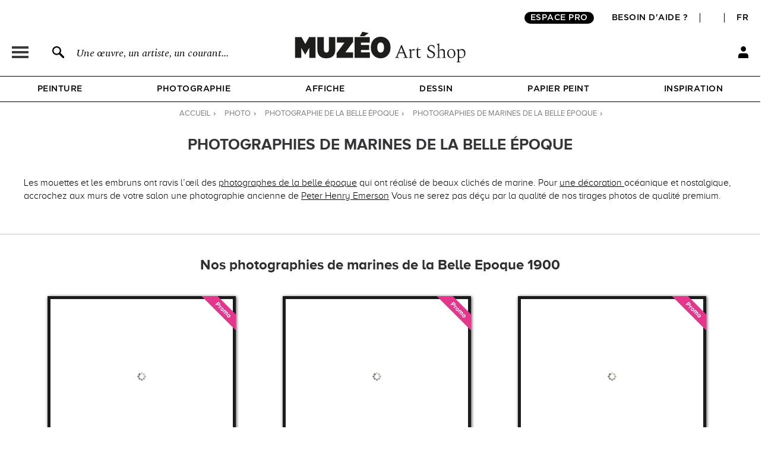

--- FILE ---
content_type: image/svg+xml
request_url: https://fr.muzeo.com/sites/all/themes/muzeo/images/header_2/logo_small.svg
body_size: -118
content:
<?xml version="1.0" encoding="utf-8"?>
<!-- Generator: Adobe Illustrator 27.0.0, SVG Export Plug-In . SVG Version: 6.00 Build 0)  -->
<svg version="1.1" id="Calque_1" xmlns="http://www.w3.org/2000/svg" xmlns:xlink="http://www.w3.org/1999/xlink" x="0px" y="0px"
	 viewBox="0 0 100.6 28.7" style="enable-background:new 0 0 100.6 28.7;" xml:space="preserve">
<style type="text/css">
	.st0{enable-background:new    ;}
	.st1{fill:#1D1D1B;}
</style>
<g class="st0">
	<path class="st1" d="M0.7,6.2h6.8l3.9,7.1l3.9-7.1H22v21.6h-6.6V17.3l-4.1,7.1h-0.1l-4.1-7.1v10.5H0.7V6.2z"/>
	<path class="st1" d="M23.9,19.1V6.2h6.7v12.9c0,2.2,1.1,3.1,2.6,3.1s2.6-0.9,2.6-3v-13h6.7V19c0,6.6-3.8,9.2-9.4,9.2
		C27.6,28.2,23.9,25.5,23.9,19.1z"/>
	<path class="st1" d="M43.9,22.9l8.1-11h-7.9V6.2h16.9v4.9l-8.1,11h8.1v5.7H43.9V22.9z"/>
</g>
<g class="st0">
	<path class="st1" d="M62.5,6.2h15.8v5.7h-9.2v2.5h8.5v5.2h-8.5v2.6h9.4v5.7h-16V6.2z M70.6,0.6L77.2,2l-4.5,3.2H68L70.6,0.6z"/>
</g>
<g class="st0">
	<path class="st1" d="M79.4,17.3v-0.6c0-6.5,4.3-11,10.2-11c5.9,0,10.2,4.5,10.2,10.9v0.6c0,6.5-4.3,11-10.3,11S79.4,23.8,79.4,17.3
		z M93.1,17.2v-0.5c0-3.2-1.4-5.1-3.5-5.1c-2.1,0-3.5,1.8-3.5,5.1v0.5c0,3.2,1.4,5.1,3.5,5.1C91.8,22.3,93.1,20.4,93.1,17.2z"/>
</g>
</svg>


--- FILE ---
content_type: application/javascript
request_url: https://fr.muzeo.com/sites/all/themes/muzeo/js/noty/js/noty/themes/default.js?t8yosu
body_size: 4000
content:
;(function($) {

	$.noty.themes.defaultTheme = {
		name: 'defaultTheme',
		helpers: {
			borderFix: function() {
				if (this.options.dismissQueue) {
					var selector = this.options.layout.container.selector + ' ' + this.options.layout.parent.selector;
					switch (this.options.layout.name) {
						case 'top':
							$(selector).css({borderRadius: '0px 0px 0px 0px'});
							$(selector).last().css({borderRadius: '0px 0px 5px 5px'}); break;
						case 'topCenter': case 'topLeft': case 'topRight':
						case 'bottomCenter': case 'bottomLeft': case 'bottomRight':
						case 'center': case 'centerLeft': case 'centerRight': case 'inline':
							$(selector).css({borderRadius: '0px 0px 0px 0px'});
							$(selector).first().css({'border-top-left-radius': '5px', 'border-top-right-radius': '5px'});
							$(selector).last().css({'border-bottom-left-radius': '5px', 'border-bottom-right-radius': '5px'}); break;
						case 'bottom':
							$(selector).css({borderRadius: '0px 0px 0px 0px'});
							$(selector).first().css({borderRadius: '5px 5px 0px 0px'}); break;
						default: break;
					}
				}
			}
		},
		modal: {
			css: {
				position: 'fixed',
				width: '100%',
				height: '100%',
				backgroundColor: '#000',
				zIndex: 10000,
				opacity: 0.6,
				display: 'none',
				left: 0,
				top: 0
			}
		},
		style: function() {

			this.$bar.css({
				overflow: 'hidden',
				background: "url('[data-uri]') repeat-x scroll left top #fff"
			});

			this.$message.css({
				fontSize: '13px',
				lineHeight: '16px',
				textAlign: 'center',
				padding: '8px 10px 9px',
				width: 'auto',
				position: 'relative'
			});

			this.$closeButton.css({
				position: 'absolute',
				top: 4, right: 4,
				width: 10, height: 10,
				background: "url([data-uri])",
				display: 'none',
				cursor: 'pointer'
			});

			this.$buttons.css({
				padding: 5,
				textAlign: 'right',
				borderTop: '1px solid #ccc',
				backgroundColor: '#fff'
			});

			this.$buttons.find('button').css({
				marginLeft: 5
			});

			this.$buttons.find('button:first').css({
				marginLeft: 0
			});

			this.$bar.bind({
				mouseenter: function() { $(this).find('.noty_close').fadeIn(); },
				mouseleave: function() { $(this).find('.noty_close').fadeOut(); }
			});

			switch (this.options.layout.name) {
				case 'top':
					this.$bar.css({
						borderRadius: '0px 0px 5px 5px',
						borderBottom: '2px solid #eee',
						borderLeft: '2px solid #eee',
						borderRight: '2px solid #eee',
						boxShadow: "0 2px 4px rgba(0, 0, 0, 0.1)"
					});
				break;
				case 'topCenter': case 'center': case 'bottomCenter': case 'inline':
					this.$bar.css({
						borderRadius: '5px',
						border: '1px solid #eee',
						boxShadow: "0 2px 4px rgba(0, 0, 0, 0.1)"
					});
					this.$message.css({fontSize: '13px', textAlign: 'center'});
				break;
				case 'topLeft': case 'topRight':
				case 'bottomLeft': case 'bottomRight':
				case 'centerLeft': case 'centerRight':
					this.$bar.css({
						borderRadius: '5px',
						border: '1px solid #eee',
						boxShadow: "0 2px 4px rgba(0, 0, 0, 0.1)"
					});
					this.$message.css({fontSize: '13px', textAlign: 'left'});
				break;
				case 'bottom':
					this.$bar.css({
						borderRadius: '5px 5px 0px 0px',
						borderTop: '2px solid #eee',
						borderLeft: '2px solid #eee',
						borderRight: '2px solid #eee',
						boxShadow: "0 -2px 4px rgba(0, 0, 0, 0.1)"
					});
				break;
				default:
					this.$bar.css({
						border: '2px solid #eee',
						boxShadow: "0 2px 4px rgba(0, 0, 0, 0.1)"
					});
				break;
			}

			switch (this.options.type) {
				case 'alert': case 'notification':
					this.$bar.css({backgroundColor: '#FFF', borderColor: '#CCC', color: '#444'}); break;
				case 'warning':
					this.$bar.css({backgroundColor: '#FFEAA8', borderColor: '#FFC237', color: '#826200'});
					this.$buttons.css({borderTop: '1px solid #FFC237'}); break;
				case 'error':
					this.$bar.css({backgroundColor: 'red', borderColor: 'darkred', color: '#FFF'});
					this.$message.css({fontWeight: 'bold'});
					this.$buttons.css({borderTop: '1px solid darkred'}); break;
				case 'information':
					this.$bar.css({backgroundColor: '#57B7E2', borderColor: '#0B90C4', color: '#FFF'});
					this.$buttons.css({borderTop: '1px solid #0B90C4'}); break;
				case 'success':
					this.$bar.css({backgroundColor: 'lightgreen', borderColor: '#50C24E', color: 'darkgreen'});
					this.$buttons.css({borderTop: '1px solid #50C24E'});break;
				default:
					this.$bar.css({backgroundColor: '#FFF', borderColor: '#CCC', color: '#444'}); break;
			}
		},
		callback: {
			onShow: function() { $.noty.themes.defaultTheme.helpers.borderFix.apply(this); },
			onClose: function() { $.noty.themes.defaultTheme.helpers.borderFix.apply(this); }
		}
	};

})(jQuery);
